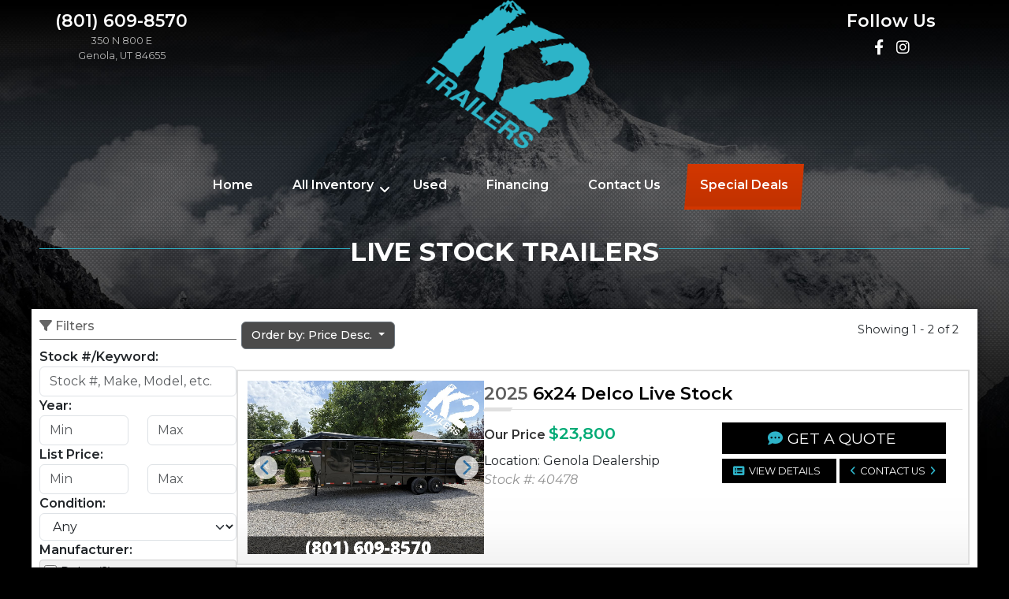

--- FILE ---
content_type: text/html; charset=utf-8
request_url: https://k2trailers.com/all-inventory/horse-trailers?filters=true&order=price_desc
body_size: 22951
content:
<!DOCTYPE html>
<html dir="ltr" lang="en">
<head>

<!-- Google tag (gtag.js) -->
<script async src="https://www.googletagmanager.com/gtag/js?id=G-EMYG6NED47"></script>
<script>
 window.dataLayer = window.dataLayer || [];
 function gtag(){dataLayer.push(arguments);}
 gtag('js', new Date());

 gtag('config', 'G-EMYG6NED47');
</script>

<title>Live Stock Trailers</title>
<meta name="description" content="Shop trailers for sale by K2 Trailers, Walton Trailers, Freedom Trailers,  and more."> 
<meta name="viewport" content="width=device-width, initial-scale=1.0, maximum-scale=1.0, user-scalable=no" />
<meta http-equiv="X-UA-Compatible" content="IE=edge" />
<meta http-equiv="Content-Type" content="text/html; charset=utf-8">
<meta charset="utf-8" />
<meta name="robots" content="index,follow">
<meta name="revisit-after" content="7 days">
<meta name="language" content="en">
<meta property="og:title" content="Live Stock Trailers">
<meta property="og:type" content="website">
<meta property="og:locale" content="en_US">
<meta name="google-site-verification" content="bkvwx4eiDO7a-jkQbTpSP6QH9iKsx_vunylmTEmfqMA" />
<meta property="og:url" content="https://k2trailers.com/all-inventory/horse-trailers"> 
<meta property="og:description" content="Shop trailers for sale by K2 Trailers, Walton Trailers, Freedom Trailers,  and more."> 



<link rel="stylesheet" type="text/css" href="/style/main.css" media="all">
<link rel="stylesheet" type="text/css" href="/style/inventory_preset.css" media="all">
<script src="/language_script?file="></script>
  <script src="/script/main.js?v=1_0"></script>
 
<!-- Podium -->
<script defer src="https://connect.podium.com/widget.js#ORG_TOKEN=dca5fd22-784c-4d1a-86bd-ca34c8ac7220" id="podium-widget" data-organization-api-token="dca5fd22-784c-4d1a-86bd-ca34c8ac7220"></script>
</head>
<body>
<div id="root">
 <header class="width-container">
 <div class="menu" id="menuTrigger"><span class="fa fa-bars fa-lg"></span></div>
 <div class="locations">
  <div class="l-item">
 <a href="tel:(801) 609-8570" class="l-phone"><div>(801) 609-8570</div></a>
 <a href="https://goo.gl/maps/61jvSwEpVBi26UgQ6" target="_blank" class="l-address">
 <div>350 N 800 E<br>Genola, UT 84655</div></a>
 </div>
  </div>
 <div class="logo-header">
 <div class="logo-box">
 <a href="/">
 <img src="/image/logo.png">
 </a>
 </div>
 </div>
 <div class="deal-box">
 <div class="l-item">
 <div class="l-phone"><div>Follow Us</div></div>
 <div class="social">
 <a href="https://www.facebook.com/k2trailers/" target="_blank"><i class="fab fa-facebook-f"></i></a>
 <a href="https://www.instagram.com/k2trailers/?hl=en" target="_blank"><i class="fab fa-instagram"></i></a>
 </div>
 </div>
 </div>
 <!-- Example single danger button -->
 <div class="locations-small btn-group">
 <button type="button" class="btn btn-danger dropdown-toggle" data-bs-toggle="dropdown" aria-haspopup="true" aria-expanded="false">
 Locations <i class="fab fa-sort-desc"></i>
 </button>
 <div class="dropdown-menu dropdown-menu-right">
  <div class="dropdown-item" href="#"><div class="l-title">Genola Dealership</div> <a href="tel:(801) 609-8570" class="l-phone">(801) 609-8570</a></div>
 <div class="dropdown-divider"></div>
  <div class="dropdown-item ls-deals" href="#"><a href="#">Special Deals <i class="fa fa-angle-right" style="margin-left: 4px;"></i></a></div>
 </div>
 </div>
 </header>
 <nav class="stopPropagation">
 <div class="nav-wrapper">
 <ul>
  <li class="">
  <a href="/" >Home</a>
  </li>
  <li class="hasSub">
  <a href="/all-inventory" data-bs-hover="dropdown" aria-expanded="false" aria-controls="#subMenu_1" >All Inventory</a>
 <ul class="collapse trailer-categories" id="subMenu_1">
  <li>
  <a href="/all-inventory/enclosed-cargo-trailers" class="trailer-cate">
 <img src="/image/cat-cargo2.png">
 <span>Enclosed Cargo</span>
 </a>
  </li>
  <li>
  <a href="/all-inventory/utility-trailers" class="trailer-cate">
 <img src="/image/cat-utility2.png">
 <span>Utility</span>
 </a>
  </li>
  <li>
  <a href="/all-inventory/dump-trailers" class="trailer-cate">
 <img src="/image/cat-dump2.png">
 <span>Dump</span>
 </a>
  </li>
  <li>
  <a href="/all-inventory/equipment-trailers" class="trailer-cate">
 <img src="/image/cat-tilt2.png">
 <span>Equipment</span>
 </a>
  </li>
  <li>
  <a href="/all-inventory/atv-trailers" class="trailer-cate">
 <img src="/image/cat-atv2.png">
 <span>ATV</span>
 </a>
  </li>
  <li>
  <a href="/all-inventory/flatbed-trailers" class="trailer-cate">
 <img src="/image/cat-gooseneck2.png">
 <span>Flatbed</span>
 </a>
  </li>
  <li>
  <a href="/all-inventory/car-hauler-trailers" class="trailer-cate">
 <img src="/image/cat-car2.png">
 <span>Car Hauler</span>
 </a>
  </li>
  <li>
  <a href="/all-inventory/horse-trailers" class="trailer-cate">
 <img src="/image/cat-horse2.png">
 <span>Horse</span>
 </a>
  </li>
  <li>
  <a href="/all-inventory/gooseneck-trailers" class="trailer-cate">
 <img src="/image/cat-gooseneck-dump2.png">
 <span>Gooseneck</span>
 </a>
  </li>
  </ul>
  </li>
  <li class="">
  <a href="/all-inventory/used" >Used</a>
  </li>
  <li class="">
  <a href="/financing" >Financing</a>
  </li>
  <li class="">
  <a href="/contact-us" >Contact Us</a>
  </li>
  <li class="">
  <a href="/all-inventory/deals" >Special Deals</a>
  </li>
  </ul>
 </div>
</nav>

 <main>
 <section class="jumbotron text-center title-container">
 <div class="width-container">
 <h1 class="h1-lines fw-bold">Live Stock Trailers</h1>
 </div>
 </section>
 <div class="content">
  <div class="width-container inventory-preset">
 <div class="filters-wrapper">
 <div class="title"><span class="fas fa-filter"></span> Filters <span class="close filter-toggle fas fa-times"></span></div>
 <div class="body">
 <style>
#filter-form .apply-field {
 margin-top: 4px;
 text-align: right;
}
#filter-form .slider-container .apply-field {
 margin-top: 40px;
}
</style>

<form method="post" action="/all-inventory/filter" id="filter-form">
<input type="hidden" name="csrf_token" value="e3472977b9ee06c197da4449c26780a0f89d74e342d99e9ad37b7ca5497bbf2b">
<input type="hidden" name="return" value="/all-inventory/horse-trailers?order=price_desc">
<input type="hidden" name="reset" value="" id="fitler-reset">

<div class="form-group">
 <label for="keyword">Stock #/Keyword:</label>
 <div class="field">
 <input type="text" class="form-control" value="" name="keyword" id="filter-keyword" placeholder="Stock #, Make, Model, etc.">
 </div>
</div>

   <div class="form-group">
 <label for="in_year">Year:</label>
 <div class="field">
 <div class="row">
 <div class="col-sm-6"><input type="text" class="form-control" value="" name="in_year[min]" placeholder="Min"></div>
 <div class="col-sm-6"><input type="text" class="form-control" value="" name="in_year[max]" placeholder="Max"></div>
 </div>
 </div>
 </div>
     <div class="form-group">
 <label for="in_price">List Price:</label>
 <div class="field">
 <div class="row">
 <div class="col-sm-6"><input type="text" class="form-control" value="" name="in_price[min]" placeholder="Min"></div>
 <div class="col-sm-6"><input type="text" class="form-control" value="" name="in_price[max]" placeholder="Max"></div>
 </div>
 </div>
 </div>
    <div class="form-group">
 <label for="in_condition">Condition:</label>
 <div class="field">
 <select class="form-select" name="in_condition">
 <option value="">Any</option>
  <option value="67" >New</option>
  <option value="68" >Used</option>
  </select>
 </div>
 </div>
   <div class="form-group">
 <label for="in_mf_id">Manufacturer:</label>
 <div class="field">
 <div class="checkbox-group">
                  <div class="checkbox">
 <span><input type="checkbox" id="in_mf_id5" value="117" name="in_mf_id[]" ></span>
 <label for="in_mf_id5">Delco (2)</label>
 </div>
                                                               </div>
 </div>
 </div>
   <div class="form-group">
 <label for="in_color">Color:</label>
 <div class="field">
 <div class="checkbox-group">
   <div class="checkbox">
 <span><input type="checkbox" id="in_color0" value="69" name="in_color[]" ></span>
 <label for="in_color0">Black (2)</label>
 </div>
                                             </div>
 </div>
 </div>
   <div class="form-group">
 <label for="in_pull_type">Pull Type:</label>
 <div class="field">
 <div class="checkbox-group">
         <div class="checkbox">
 <span><input type="checkbox" id="in_pull_type2" value="83" name="in_pull_type[]" ></span>
 <label for="in_pull_type2">Gooseneck (2)</label>
 </div>
      </div>
 </div>
 </div>
    <div class="form-group">
 <label for="in_width">Width (Feet):</label>
 <div class="field">
 <div class="row">
 <div class="col-sm-6"><input type="text" class="form-control" value="" name="in_width[min]" placeholder="Min"></div>
 <div class="col-sm-6"><input type="text" class="form-control" value="" name="in_width[max]" placeholder="Max"></div>
 </div>
 </div>
 </div>
     <div class="form-group">
 <label for="in_length">Length (Feet):</label>
 <div class="field">
 <div class="row">
 <div class="col-sm-6"><input type="text" class="form-control" value="" name="in_length[min]" placeholder="Min"></div>
 <div class="col-sm-6"><input type="text" class="form-control" value="" name="in_length[max]" placeholder="Max"></div>
 </div>
 </div>
 </div>
  </form>
 
 
<script>
var timeout;
function submitFilters() {
 $('#filter-form').trigger('submit');
}
function resetFilters() {
 $('#fitler-reset').val('1');
 submitFilters();
}

jQuery(function() {
 $('#filter-form').on('change',':input', function() {
 var apply = $(this).parents('.form-group').find('.apply-field').length;
 if(!apply) {
 $(this).parents('.form-group').append('<div class="apply-field"><button type="button" class="apply-btn btn btn-sm btn-primary" onclick="submitFilters();">Apply</button></div>');
 }
 // clearTimeout(timeout);
 // timeout = setTimeout(function() {
 //     submitFilters();
 // }, 500);
 });

 // $('#filter-form').on('change','select', function() {
 //     submitFilters();
 // });

 // listing for the enter key on the keyword
 $('#filter-keyword').on('keydown', function(e) {
 if (e.key === 'Enter' || e.keyCode === 13) {
 e.preventDefault(); // Optional: prevent form submission if needed
 submitFilters();
 }
 });

 // For the Min Slider
 $('.slider-container .min-slider').on('input', function() {
 var container = $(this).parents('.slider-container');
 var minSlider = $(this);
 var maxSlider = container.find('.max-slider');
 var minInput = container.find('.min-input');
 var maxInput = container.find('.max-input');

 var minValue = parseFloat(minSlider.val());
 var maxValue = parseFloat(maxSlider.val());

 // If min exceeds max, push max up
 if (minValue > maxValue) {
 maxValue = minValue;
 maxSlider.val(maxValue);
 maxInput.val(maxValue);
 }

 // Update min input and slider
 minInput.val(minValue);
 });

 // For the Max Slider
 $('.slider-container .max-slider').on('input', function() {
 var container = $(this).parents('.slider-container');
 var maxSlider = $(this);
 var minSlider = container.find('.min-slider');
 var minInput = container.find('.min-input');
 var maxInput = container.find('.max-input');

 var maxValue = parseFloat(maxSlider.val());
 var minValue = parseFloat(minSlider.val());

 // If max goes below min, push min down
 if (maxValue < minValue) {
 minValue = maxValue;
 minSlider.val(minValue);
 minInput.val(minValue);
 }

 // Update max input and slider
 maxInput.val(maxValue);
 });

 // Sync min-input changes to the min-slider
 $('.slider-container .min-input').on('input', function() {
 var container = $(this).parents('.slider-container');
 var minSlider = container.find('.min-slider');
 var maxSlider = container.find('.max-slider');
 var maxInput = container.find('.max-input');

 var minValue = parseFloat($(this).val());
 var maxValue = parseFloat(maxInput.val());

 if (minValue > maxValue) {
 maxValue = minValue;
 maxSlider.val(maxValue);
 maxInput.val(maxValue);
 }

 minSlider.val(minValue);
 });

 // Sync max-input changes to the max-slider
 $('.slider-container .max-input').on('input', function() {
 var container = $(this).parents('.slider-container');
 var maxSlider = container.find('.max-slider');
 var minSlider = container.find('.min-slider');
 var minInput = container.find('.min-input');

 var maxValue = parseFloat($(this).val());
 var minValue = parseFloat(minInput.val());

 if (maxValue < minValue) {
 minValue = maxValue;
 minSlider.val(minValue);
 minInput.val(minValue);
 }

 maxSlider.val(maxValue);
 });
});

</script>
 </div>
 <div class="foot">
 <button type="button" class="btn btn-primary w-100 mb-1" onclick="submitFilters();">Apply Filters</button>
 <button type="button" class="btn btn-secondary w-100" onclick="resetFilters();">Reset Filters</button>
 </div>
 </div>
 <div class="inventory-wrapper">
 <div class="filter-trigger"><button type="button" class="btn btn-block btn-primary filter-toggle">Show Filters</button></div>
 <div class="inventory-header">
 <div class="dropdown show">
 <a class="btn btn-secondary dropdown-toggle" href="#" role="button" id="dropdownMenuLink" data-bs-toggle="dropdown" aria-haspopup="true" aria-expanded="false">
 Order by: Price Desc.
 </a>
 <div class="dropdown-menu" aria-labelledby="dropdownMenuLink">
  <a class="dropdown-item" href="/all-inventory/horse-trailers?order=price">Price</a>
  <a class="dropdown-item" href="/all-inventory/horse-trailers?order=price_desc">Price Desc.</a>
  <a class="dropdown-item" href="/all-inventory/horse-trailers?order=length">Length</a>
  <a class="dropdown-item" href="/all-inventory/horse-trailers?order=length_desc">Length Desc.</a>
  <a class="dropdown-item" href="/all-inventory/horse-trailers?order=newest">Newest</a>
  <a class="dropdown-item" href="/all-inventory/horse-trailers?order=oldest">Oldest</a>
  <a class="dropdown-item" href="/all-inventory/horse-trailers?order=photos"># Photos</a>
  </div>
 </div>
 <!--
 <a href="/contact-us">Contact</a><br>
 <a href="/inventory-detail/">Detail Url</a>
 -->
  <div class="pagination">
 <div class="pagination-info">Showing 1 - 2 of 2</div>
 </div>


 
 </div>
 <div class="inventory-list">
 
 <div class="inventory">
  <div id="carouselControls0" class="carousel slide" data-bs-interval="false">

  
 <div class="carousel-inner">
  <div class="carousel-item active">
 <img src="https://trailerops-dealer-storage.s3.us-west-1.amazonaws.com/k2trailers/inventory/photos/10/101410-2481.lg.jpg" class="d-block w-100" alt="Delco Live Stock">
 </div>
 
   <div class="carousel-item ">
 <img src="https://trailerops-dealer-storage.s3.us-west-1.amazonaws.com/k2trailers/inventory/photos/10/101410-2475.lg.jpg" class="d-block w-100" alt="Delco Live Stock">
 </div>
 
   <div class="carousel-item ">
 <img src="https://trailerops-dealer-storage.s3.us-west-1.amazonaws.com/k2trailers/inventory/photos/10/101410-2474.lg.jpg" class="d-block w-100" alt="Delco Live Stock">
 </div>
 
   <div class="carousel-item ">
 <img src="https://trailerops-dealer-storage.s3.us-west-1.amazonaws.com/k2trailers/inventory/photos/10/101410-2476.lg.jpg" class="d-block w-100" alt="Delco Live Stock">
 </div>
 
   <div class="carousel-item ">
 <img src="https://trailerops-dealer-storage.s3.us-west-1.amazonaws.com/k2trailers/inventory/photos/10/101410-2477.lg.jpg" class="d-block w-100" alt="Delco Live Stock">
 </div>
 
   <div class="carousel-item ">
 <img src="https://trailerops-dealer-storage.s3.us-west-1.amazonaws.com/k2trailers/inventory/photos/10/101410-2478.lg.jpg" class="d-block w-100" alt="Delco Live Stock">
 </div>
 
   <div class="carousel-item ">
 <img src="https://trailerops-dealer-storage.s3.us-west-1.amazonaws.com/k2trailers/inventory/photos/10/101410-2479.lg.jpg" class="d-block w-100" alt="Delco Live Stock">
 </div>
 
   <div class="carousel-item ">
 <img src="https://trailerops-dealer-storage.s3.us-west-1.amazonaws.com/k2trailers/inventory/photos/10/101410-2480.lg.jpg" class="d-block w-100" alt="Delco Live Stock">
 </div>
 
   <div class="carousel-item ">
 <img src="https://trailerops-dealer-storage.s3.us-west-1.amazonaws.com/k2trailers/inventory/photos/10/101410-2482.lg.jpg" class="d-block w-100" alt="Delco Live Stock">
 </div>
 
   </div>

 <a class="carousel-control-prev" href="#carouselControls0" role="button" data-bs-slide="prev">
 <span class="carousel-control-prev-icon" aria-hidden="true"></span>
 <span class="sr-only">Previous</span>
 </a>
 <a class="carousel-control-next" href="#carouselControls0" role="button" data-bs-slide="next">
 <span class="carousel-control-next-icon" aria-hidden="true"></span>
 <span class="sr-only">Next</span>
 </a>
 </div>

  <div class="inventory-info">
 <div class="title"><span class="year">2025</span> 6x24 Delco Live Stock</div>
 <div class="inventory-info-box">
 <div class="ifb-details">
 <div class="price">
  Our Price <span>$23,800</span>
  </div>
 <div class="location">Location: Genola Dealership</div>
 <div class="stock">Stock #: 40478</div>
 </div>
 <div class="detail">
 <div class="btn-quote-box">
 <a href="/contact-us?inventory=101410" class="btn-quote">Get a Quote</a>
 </div>
 <a href="/inventory-detail/delco-live-stock-40478-101410" class="btn-details">View Details</a>
 <a href="/contact-us?inventory=101410" class="btn-main">Contact Us</a>
 </div>
 </div>
 </div>
 </div>

 
 
 <div class="inventory">
  <div id="carouselControls1" class="carousel slide" data-bs-interval="false">

  
 <div class="carousel-inner">
  <div class="carousel-item active">
 <img src="https://trailerops-dealer-storage.s3.us-west-1.amazonaws.com/k2trailers/inventory/photos/13/101413-2483.lg.jpg" class="d-block w-100" alt="Delco 20 Ft Gooseneck Livestock Trailer">
 </div>
 
   <div class="carousel-item ">
 <img src="https://trailerops-dealer-storage.s3.us-west-1.amazonaws.com/k2trailers/inventory/photos/13/101413-2484.lg.jpg" class="d-block w-100" alt="Delco 20 Ft Gooseneck Livestock Trailer">
 </div>
 
   <div class="carousel-item ">
 <img src="https://trailerops-dealer-storage.s3.us-west-1.amazonaws.com/k2trailers/inventory/photos/13/101413-2485.lg.jpg" class="d-block w-100" alt="Delco 20 Ft Gooseneck Livestock Trailer">
 </div>
 
   <div class="carousel-item ">
 <img src="https://trailerops-dealer-storage.s3.us-west-1.amazonaws.com/k2trailers/inventory/photos/13/101413-2486.lg.jpg" class="d-block w-100" alt="Delco 20 Ft Gooseneck Livestock Trailer">
 </div>
 
   <div class="carousel-item ">
 <img src="https://trailerops-dealer-storage.s3.us-west-1.amazonaws.com/k2trailers/inventory/photos/13/101413-2487.lg.jpg" class="d-block w-100" alt="Delco 20 Ft Gooseneck Livestock Trailer">
 </div>
 
   <div class="carousel-item ">
 <img src="https://trailerops-dealer-storage.s3.us-west-1.amazonaws.com/k2trailers/inventory/photos/13/101413-2488.lg.jpg" class="d-block w-100" alt="Delco 20 Ft Gooseneck Livestock Trailer">
 </div>
 
   <div class="carousel-item ">
 <img src="https://trailerops-dealer-storage.s3.us-west-1.amazonaws.com/k2trailers/inventory/photos/13/101413-2489.lg.jpg" class="d-block w-100" alt="Delco 20 Ft Gooseneck Livestock Trailer">
 </div>
 
   <div class="carousel-item ">
 <img src="https://trailerops-dealer-storage.s3.us-west-1.amazonaws.com/k2trailers/inventory/photos/13/101413-2490.lg.jpg" class="d-block w-100" alt="Delco 20 Ft Gooseneck Livestock Trailer">
 </div>
 
   <div class="carousel-item ">
 <img src="https://trailerops-dealer-storage.s3.us-west-1.amazonaws.com/k2trailers/inventory/photos/13/101413-2491.lg.jpg" class="d-block w-100" alt="Delco 20 Ft Gooseneck Livestock Trailer">
 </div>
 
   </div>

 <a class="carousel-control-prev" href="#carouselControls1" role="button" data-bs-slide="prev">
 <span class="carousel-control-prev-icon" aria-hidden="true"></span>
 <span class="sr-only">Previous</span>
 </a>
 <a class="carousel-control-next" href="#carouselControls1" role="button" data-bs-slide="next">
 <span class="carousel-control-next-icon" aria-hidden="true"></span>
 <span class="sr-only">Next</span>
 </a>
 </div>

  <div class="inventory-info">
 <div class="title"><span class="year">2025</span> Delco 20 Ft Gooseneck Livestock Trailer</div>
 <div class="inventory-info-box">
 <div class="ifb-details">
 <div class="price">
  Our Price <span>$20,100</span>
  </div>
 <div class="location">Location: Genola Dealership</div>
 <div class="stock">Stock #: 40479</div>
 </div>
 <div class="detail">
 <div class="btn-quote-box">
 <a href="/contact-us?inventory=101413" class="btn-quote">Get a Quote</a>
 </div>
 <a href="/inventory-detail/delco-20-ft-gooseneck-livestock-trailer-40479-101413" class="btn-details">View Details</a>
 <a href="/contact-us?inventory=101413" class="btn-main">Contact Us</a>
 </div>
 </div>
 </div>
 </div>

 
  </div>
 <div class="pagination">
 <div class="pagination-info">Showing 1 - 2 of 2</div>
 </div>

  </div>
</div>

<script>
jQuery(function() {
 $(document).on('click','.filter-toggle', function() {
 $('body').toggleClass('filter-open');
 });
});
</script>


 </div>
 </main>

 <!-- Footer -->
 <footer class="bg-black text-center text-white">
 <div class="container">
 <div class="row">
 <div class="col-lg-4 offset-lg-2 col-md-6 mb-4 mb-md-0 text-center">
 <div class="logo-box">
 <img src="/image/logo.png">
 </div>
 <section class="mb-4">
 <a class="btn btn-outline-light btn-floating m-1" href="https://www.facebook.com/k2trailers/" role="button" target="_blank"><i class="fab fa-facebook-f"></i></a>
 <a class="btn btn-outline-light btn-floating m-1" href="https://www.instagram.com/k2trailers/?hl=en" role="button" target="_blank"><i class="fab fa-instagram"></i></a>
 </section>
 </div>
 
 <div class="col-lg-4 col-md-6 mb-4 mb-md-0">
 <section class="footer-locations">
  <div class="l-item">
 <div class="l-title">
 </div>
 <a href="tel:(801) 609-8570" class="l-phone"><i class="fa fa-phone"></i> <div>(801) 609-8570</div></a>
 <a href="https://goo.gl/maps/61jvSwEpVBi26UgQ6" target="_blank" class="l-address">
 <div>350 N 800 E<br>Genola, UT 84655</div>
 </a><br><br>
 <a class="btn-main" href="/all-inventory?location=1">View Inventory</a>
 </div>
  </section>
 </div>
 </div>
 </div>

 <!-- Grid container -->
 <div class="copy">
 &copy; Copyright 2026 K2 Trailers.
  </div>
 </footer>

</div>


<script>
jQuery(function() {
 app.init();
});
</script>

</body>
</html>

--- FILE ---
content_type: text/css
request_url: https://k2trailers.com/style/inventory_preset.css
body_size: 6870
content:
.inventory-preset .filters-wrapper{position:fixed;top:100px;bottom:0px;left:0px;width:250px;background:#fff;transform:translate(-101%, 0);border:1px solid #182c3f;box-sizing:border-box;display:flex;flex-direction:column;z-index:1}.inventory-preset .filters-wrapper .title{color:#656565;font-weight:500;flex-grow:0;flex-shrink:0;border-bottom:solid 1px;padding-bottom:4px}.inventory-preset .filters-wrapper .title .close{color:inherit}.inventory-preset .filters-wrapper .body{flex-grow:1;flex-shrink:1;padding:10px 0 10px 0;overflow:auto;overflow-x:hidden}.inventory-preset .filters-wrapper .body .checkbox-group{max-height:200px;overflow:auto;overflow-x:hidden}.inventory-preset .filters-wrapper .body .checkbox-group .checkbox{margin-bottom:5px;font-size:90%}.inventory-preset .filters-wrapper .foot{flex-grow:0;flex-shrink:0;padding:10px}.inventory-preset .inventory-wrapper .filter-trigger{padding:10px}.inventory-preset .inventory-wrapper .inventory-list .inventory{position:relative;border:2px solid #e0e0e0;padding:12px;margin-bottom:30px;display:flex;flex-flow:column;gap:14px;justify-content:center}.inventory-preset .inventory-wrapper .inventory-list .inventory .carousel{height:220px;width:300px;margin:0 auto}.inventory-preset .inventory-wrapper .inventory-list .inventory .carousel-item{background:#e8f5ff;height:220px;width:300px;overflow:hidden;position:relative}.inventory-preset .inventory-wrapper .inventory-list .inventory .carousel-item img{min-height:100%;min-width:100%;position:absolute;top:-9999px;bottom:-9999px;left:-9999px;right:-9999px;margin:auto}.inventory-preset .inventory-wrapper .inventory-list .inventory .carousel-control-prev{opacity:.7}.inventory-preset .inventory-wrapper .inventory-list .inventory .carousel-control-prev:hover{opacity:1}.inventory-preset .inventory-wrapper .inventory-list .inventory .carousel-control-next{opacity:.7}.inventory-preset .inventory-wrapper .inventory-list .inventory .carousel-control-next:hover{opacity:1}.inventory-preset .inventory-wrapper .inventory-list .inventory .photo{max-width:300px;min-width:300px;margin:0 auto}.inventory-preset .inventory-wrapper .inventory-list .inventory .inventory-info{text-align:center;flex:1;position:relative}.inventory-preset .inventory-wrapper .inventory-list .inventory .inventory-info .title{position:relative;color:#000;font-size:1.4em;font-weight:600;padding-bottom:4px;margin-bottom:14px}.inventory-preset .inventory-wrapper .inventory-list .inventory .inventory-info .title:before{content:"";position:absolute;bottom:0;left:5px;right:-5px;border-bottom:1px solid #e0e0e0}.inventory-preset .inventory-wrapper .inventory-list .inventory .inventory-info .title:after{content:"";position:absolute;left:0;bottom:-2px;height:5px;width:35px;-ms-transform:skew(-30deg);-webkit-transform:skew(-30deg);transform:skew(-30deg);background-color:#e0e0e0}.inventory-preset .inventory-wrapper .inventory-list .inventory .inventory-info .year{color:#5d5d5d}.inventory-preset .inventory-wrapper .inventory-list .inventory .inventory-info .price{color:#333;font-size:1em;margin-bottom:8px;font-weight:600}.inventory-preset .inventory-wrapper .inventory-list .inventory .inventory-info .price span{font-size:1.3em;font-weight:600;color:#00aa75}.inventory-preset .inventory-wrapper .inventory-list .inventory .inventory-info .stock{color:#939393;font-style:italic}.inventory-preset .inventory-wrapper .inventory-list .inventory .inventory-info .detail{padding:0px 16px 16px 16px;margin-left:auto}.inventory-preset .inventory-wrapper .inventory-list .inventory .inventory-info .inventory-info-box{display:flex}.inventory-preset .inventory-wrapper .inventory-list .inventory:before{content:"";position:absolute;z-index:0;left:0;right:0;bottom:0;height:200px;background:-moz-linear-gradient(top, rgba(0, 0, 0, 0) 0%, rgba(0, 0, 0, 0) 50%, rgba(0, 0, 0, 0.01) 75%, rgba(0, 0, 0, 0.05) 100%);background:-webkit-linear-gradient(top, rgba(0, 0, 0, 0) 0%, rgba(0, 0, 0, 0) 50%, rgba(0, 0, 0, 0.01) 75%, rgba(0, 0, 0, 0.05) 100%);background:linear-gradient(to bottom, rgba(0, 0, 0, 0) 0%, rgba(0, 0, 0, 0) 50%, rgba(0, 0, 0, 0.01) 75%, rgba(0, 0, 0, 0.05) 100%)}.inventory-preset .accordion .card-header a{color:#000;font-weight:500}.inventory-preset .accordion .card-header:hover a{color:#000}.inventory-preset .accordion .card-header:hover{background-color:rgba(0,0,0,.06)}.inventory-preset .accordion .card-header:after{font-family:"Font Awesome 6 Free";content:"";float:right;color:#bfbfbf}.inventory-preset .accordion .card-header.collapsed:after{content:""}.inventory-preset .card-title{text-decoration:none;cursor:pointer}.btn-quote-box{width:100%}.btn-quote{display:inline-block;color:#fff;text-align:center;text-transform:uppercase;margin-top:2px;margin-bottom:4px;transition:all .3s;background:#000;padding:6px 20px;font-size:1.2em;width:100%}.btn-quote:hover{text-decoration:none;color:#fff;background:#333}.btn-quote:before{font-family:"Font Awesome 6 Free";font-weight:900;font-size:1em;transition:all .3s;position:relative;color:#2eb3c8}.btn-quote:before{content:"";right:6px}.btn-details{display:inline-block;color:#fff;text-align:center;text-transform:uppercase;margin-top:2px;transition:all .3s;background:#000;padding:6px 20px;font-size:.8em}.btn-details:hover{text-decoration:none;color:#fff;background:#333}.btn-details:before{font-family:"Font Awesome 6 Free";font-weight:900;font-size:1em;transition:all .3s;position:relative;color:#2eb3c8}.btn-details:before{content:"";right:6px}.filter-open .inventory-preset .filters-wrapper{transform:translate(0, 0)}.inventory-header{display:flex;align-content:space-between;align-items:end;justify-content:space-between;padding:6px;border-radius:6px;margin-bottom:20px;font-size:.9em}.inventory-header .btn{font-size:1em}.inventory-header .pagination .btn{font-size:1em}.inventory-header .btn.btn-secondary.dropdown-toggle{background-color:#4b4b4b}.pagination{flex-direction:row}.detail-photos{width:400px}@media(min-width: 768px){.inventory-preset .inventory-wrapper .inventory-list .inventory{justify-content:left;flex-flow:row}.inventory-preset .inventory-wrapper .inventory-list .inventory .photo{margin:0}.inventory-preset .inventory-wrapper .inventory-list .inventory .inventory-info{text-align:left}}@media(min-width: 1024px){.inventory-preset{display:flex;flex-direction:row;gap:15px}.inventory-preset .filters-wrapper{flex-grow:0;flex-shrink:0;flex-basis:250px;position:relative;top:auto;left:auto;right:auto;bottom:auto;transform:none !important;display:block;border-width:0px}.inventory-preset .filters-wrapper .title .close{display:none}.inventory-preset .filters-wrapper .body{overflow:visible}.inventory-preset .filters-wrapper .foot{position:sticky;bottom:10px}.inventory-preset .inventory-wrapper{flex-grow:1;flex-shrink:1}.inventory-preset .inventory-wrapper .filter-trigger{display:none}}


--- FILE ---
content_type: application/javascript
request_url: https://k2trailers.com/language_script?file=
body_size: 7329
content:
window.language = {"language_code":"en","language_name":"English","language_local":"en_US","language_direction":"ltr","currency_prefix":"$","currency_suffix":"","phone_format":"(###) ###-####","date_format":"m\/d\/Y","date_format_full":"l, F jS, Y","date_format_full_lng":"%A, %B %e, %Y","date_format_lng":"%m\/%d\/%Y","date_format_long":"F jS, Y","date_format_long_lng":"%B %e, %Y","datetime_format":"m\/d\/Y g:ia","datetime_format_full":"l, F jS, Y - h:i A","datetime_format_full_lng":"%A, %B %e, %Y - %I:%M %p","datetime_format_lng":"%m\/%d\/%Y %l:%M%P","datetime_format_long":"F jS, Y - h:i A","datetime_format_long_lng":"%B %e, %Y - %I:%M %p","time_format":"g:ia","time_format_long":"h:i A","decimal_point":".","thousands_separator":",","error_page_not_found":"Page Not Found!","error_page_not_found_description":"The requested page was not found. If you got here from a link, please report it to an administrator.","error_service_unavailable":"Sorry service is temporarily unavailable!","error_form_incomplete":"Form is incomplete!","text_about":"About","text_add":"Add","text_admin":"Admin","text_and":"and","text_any":"Any","text_back":"Back","text_cancel":"Cancel","text_checked":"Checked","text_clear":"Clear","text_close":"Close","text_complete":"Complete","text_continue":"Continue","text_copy":"Copy","text_create":"Create","text_date":"Date","text_day":"Day|Days","text_delete":"Delete","text_deleted":"Deleted","text_description":"Description","text_details":"Details","text_disable":"Disable","text_disabled":"Disabled","text_dismiss":"Dismiss","text_download":"Download","text_edit":"Edit","text_email":"Email","text_error":"Error","text_export":"Export","text_failed":"Failed","text_id":"ID","text_import":"Import","text_load":"Load","text_loading":"Loading...","text_max":"Max","text_min":"Min","text_more":"More","text_na":"Not Applicable","text_name":"Name","text_new":"New","text_no":"No","text_none":"None","text_off":"Off","text_ok":"Ok","text_on":"On","text_page":"Page","text_photo":"Photo","text_preview":"Preview","text_print":"Print","text_required":"Required","text_reset":"Reset","text_save":"Save","text_saved":"Saved","text_search":"Search","text_select":"Select","text_select_all":"Select All","text_select_all_none":"Select All\/None","text_select_none":"Select None","text_send":"Send","text_show_more":"Show More","text_sort":"Sort","text_sort_asc":"Ascending","text_sort_desc":"Descending","text_subject":"Subject","text_submit":"Submit","text_update":"Update","text_upload":"Upload","text_user":"User","text_yes":"Yes","footer_copyright":"&copy; Copyright 2026 K2 Trailers.","paginate_info":"Showing [start] - [end] of [total]","paginate_next":"Next","paginate_page":"Page","paginate_prev":"Prev","home_title":"K2 Trailers | Quality Trailers at Unbeatable Prices | Utility, Flatbed, Dump and Equipment Trailers near Salt Lake City Utah | Trailer Dealer","home_meta_description":"K2 stocks Quality Trailers at Unbeatable Prices. Shop Utility Trailers, Flatbed Trailers, Dump Trailers and Equipment Trailers near Salt Lake City Utah at your local Salt Lake City Trailer Dealer for great deals.","inventory_title_all":"All Inventory","inventory_title_category":"[category] Trailers","inventory_title_category_location":"[category] Trailers in [location]","inventory_title_manufacturer":"[manufacturer] Trailers","inventory_title_location":"Trailers in [location]","inventory_title_new":"New Trailers For Sale","inventory_title_used":"Used Trailers For Sale","inventory_title_deals":"Discounted Trailers For Sale","inventory_meta_description":"Shop trailers for sale by K2 Trailers, Walton Trailers, Freedom Trailers,  and more.","inventory_none_found":"Sorry no inventory was found.","inventory_order_price":"Price","inventory_order_price_desc":"Price Desc.","inventory_order_length":"Length","inventory_order_length_desc":"Length Desc.","inventory_order_newest":"Newest","inventory_order_oldest":"Oldest","inventory_order_photos":"# Photos","inventory_detail_button":"View Details","rentals_title":"Rentals","rentals_title_seo":"Rentals - #1 Utah Trailer Dealer - Enclosed, Utility, Equipment, and Dump Trailers.","rentals_meta_description":"K2 stocks Quality Trailers at Unbeatable Prices. Shop Utility Flatbed and Equipment Trailers near Salt Lake City Utah at your local Salt Lake City Trailer Dealer for deals.","service_title":"Service & Repair","service_title_seo":"Service & Repair | K2 Trailers | Quality Trailers at Unbeatable Prices | Utility, Flatbed, Dump and Equipment Trailers near Salt Lake City Utah | Trailer Dealer","service_meta_description":"K2 stocks Quality Trailers at Unbeatable Prices. Shop Utility Flatbed and Equipment Trailers near Salt Lake City Utah at your local Salt Lake City Trailer Dealer for deals.","service_preferred_date":"Preferred Date of Service","service_comments":"Description or Service or Repairs Needed","service_submit":"Submit Request","parts_title":"Parts","parts_title_seo":"Parts | K2 Trailers | Quality Trailers at Unbeatable Prices | Utility, Flatbed, Dump and Equipment Trailers near Salt Lake City Utah | Trailer Dealer","parts_meta_description":"K2 stocks Quality Trailers at Unbeatable Prices. Shop Utility Flatbed and Equipment Trailers near Salt Lake City Utah at your local Salt Lake City Trailer Dealer for deals.","parts_comments":"Parts Descriptions \/ Your Comments","parts_trailer_make":"Trailer Make","parts_trailer_model":"Trailer Model","parts_trailer_year":"Trailer Year","parts_trailer_vin":"Trailer VIN #","parts_submit":"Submit Request","financing_title":"Financing","financing_title_seo":"Financing | K2 Trailers | Quality Trailers at Unbeatable Prices | Utility, Flatbed, Dump and Equipment Trailers near Salt Lake City Utah | Trailer Dealer","financing_meta_description":"We have new & used trailers for sale in West Murray, UT. We also provide car hauler, enclosed trailer & dump trailer rentals. #1 Utah trailer repair & installation for all sizes & kinds. Trailer parts & accessories.","contact_title":"Contact Us","contact_title_seo":"Contact Us | K2 Trailers | Quality Trailers at Unbeatable Prices | Utility, Flatbed, Dump and Equipment Trailers near Salt Lake City Utah | Trailer Dealer","contact_meta_description":"K2 stocks Quality Trailers at Unbeatable Prices. Shop Utility Flatbed and Equipment Trailers near Salt Lake City Utah at your local Salt Lake City Trailer Dealer for deals.","contact_first_name":"First Name","contact_last_name":"Last Name","contact_email":"Email Address","contact_phone":"Phone Number","contact_location":"Preferred Location","contact_comments":"Comments \/ Questions","contact_security_code":"Security code","contact_security_code_placeholder":"Enter security code","contact_security_show":"I Am Human","contact_submit":"Send Message","contact_message_received":"Your message has been sent, we will contact you as soon as possible.","contact_message_order_received":"Your order has been sent, we will contact you as soon as possible.","contact_failed_save":"An unexpected error has occurred, please try again later or give us a call.","contact_failed_security":"Invalid security code!","contact_validation_error":"Please complete all required fields!","design_trailer_title":"Design A Trailer","about_title":"About K2 Trailers","terms_title":"K2 Trailers Terms"}